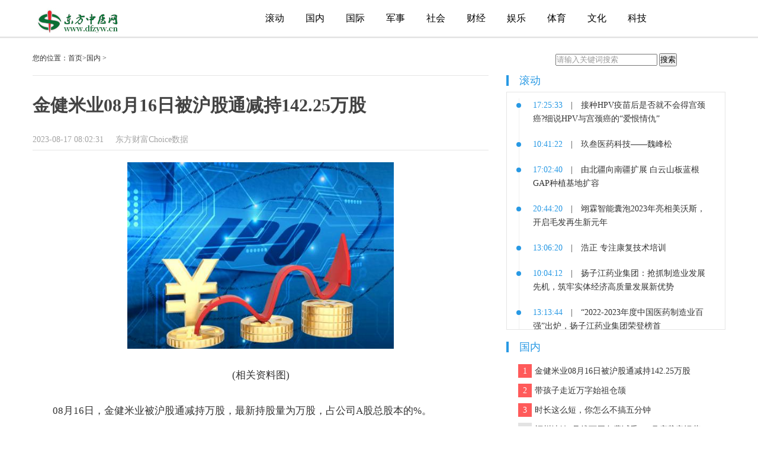

--- FILE ---
content_type: text/html
request_url: http://news.dfzyw.cn/guonei/2023/0817/6204.html
body_size: 5150
content:
<!doctype html>
<html lang="zh">
  <head>
    <meta charset="utf-8">
    <title>金健米业08月16日被沪股通减持142.25万股_东方中医网</title>
    <meta name="keywords" content="东方中医网">
    <meta name="description" content="08月16日，金健米业被沪股通减持万股，最新持股量为万股，占公司A股总">
    <link rel="stylesheet" href="http://news.dfzyw.cn/static/css/base.css"/>
    <link rel="stylesheet" href="http://news.dfzyw.cn/static/css/jquery.mCustomScrollbar.min.css"/>
    <link rel="stylesheet" href="http://news.dfzyw.cn/static/css/show.css"/>
    <script type="text/javascript" src="http://news.dfzyw.cn/static/js/jquery.min.js"></script>
    <script type="text/javascript" src="http://news.dfzyw.cn/static/js/uaredirect.js"></script>
    <script>
    uaredirect(location.href.replace(/http:\/\/.*?\./, 'http://m.'));
    </script>
  </head>
  <body>
    <div class="container page-index">
            <div class="nav-container">
        <div class="nav wrapper clearfix" id="nav">
          <a href="http://news.dfzyw.cn/?b=0" class="brand" target="_blank"></a>
          <ul class="nav-global" id="nav-global">
                                  
            <li class="nav-item">
              <a class="nav-item-link" href="http://news.dfzyw.cn/gundong/" target="_blank">滚动</a>
            </li>
                      
            <li class="nav-item">
              <a class="nav-item-link" href="http://news.dfzyw.cn/guonei/" target="_blank">国内</a>
            </li>
                      
            <li class="nav-item">
              <a class="nav-item-link" href="http://news.dfzyw.cn/guoji/" target="_blank">国际</a>
            </li>
                      
            <li class="nav-item">
              <a class="nav-item-link" href="http://news.dfzyw.cn/junshi/" target="_blank">军事</a>
            </li>
                      
            <li class="nav-item">
              <a class="nav-item-link" href="http://news.dfzyw.cn/shehui/" target="_blank">社会</a>
            </li>
                      
            <li class="nav-item">
              <a class="nav-item-link" href="http://news.dfzyw.cn/caijing/" target="_blank">财经</a>
            </li>
                      
            <li class="nav-item">
              <a class="nav-item-link" href="http://news.dfzyw.cn/yule/" target="_blank">娱乐</a>
            </li>
                      
            <li class="nav-item">
              <a class="nav-item-link" href="http://news.dfzyw.cn/tiyu/" target="_blank">体育</a>
            </li>
                      
            <li class="nav-item">
              <a class="nav-item-link" href="http://news.dfzyw.cn/wenhua/" target="_blank">文化</a>
            </li>
                      
            <li class="nav-item">
              <a class="nav-item-link" href="http://news.dfzyw.cn/keji/" target="_blank">科技</a>
            </li>
                                  </ul>
        </div>
        <div class="b1"></div>
        <div class="b2"></div>
        <div class="b3"></div>
      </div>      <div class="g-2-1 clearfix wrapper">
        <div class="g2">
          <div class="breadcrumb">
            您的位置：<a href="http://news.dfzyw.cn/?b=0" target="_blank">首页</a>&gt;<a href="http://news.dfzyw.cn/guonei/">国内</a> >           </div>
          <div class="subject">
            <h1>金健米业08月16日被沪股通减持142.25万股</h1>
            <div class="attr">
              <span class="time">2023-08-17 08:02:31</span>
              &nbsp;&nbsp;&nbsp;&nbsp;<span class="source">东方财富Choice数据</span>
            </div>
            <div class="subject-content">
            <p style="text-align: center"><img style="display:block;margin:auto;" width="450" src="http://www.lygmedia.com/uploadfile/2022/0923/20220923103829397.jpg" /></br>(相关资料图)</p><p>08月16日，金健米业被沪股通减持万股，最新持股量为万股，占公司A股总股本的%。</p><p><strong>近五日持股量数据</strong></p><p><strong>持股量及股价变动图</strong></p>注：文中持股数量经过前复权处理，可能存在与港交所披露不一致的情形。<p>免责声明：本文基于大数据生产，仅供参考，不构成任何投资建议，据此操作风险自担。</p><style>.autoimg {display: block;border: 0;max-width: 100%;margin: 0 auto;} .tbl {border-collapse: collapse;border-spacing: 0;text-align: center;width: 100% !important;} .tbl tr th, .tbl tr td {border: 1px solid #d8e6ff;padding: 5px;text-align: center;} .tbl tr th {color: #fff;background-color: #1c65b0;vertical-align: middle;} .tbl tr td {color: #000;background-color: #fff;} .imgtitle {text-indent: 0;text-align: center;color: #2395F1;} .autosrc {color: #999;display: block;text-align: center;margin-bottom: 5px;}</style>  
            <p style="color: #fff;">关键词： 
               
              </p>
            </div>
            <div id="pages" class="text-c mt25" style="margin-top:20px;">
                            </div>
          </div>
          <div class="model-recomments-title">
            <h3>相关阅读</h3>
          </div>
          <div class="model-recomments-list">
            <ul class="left">
                                                        <li>
                ·<a href="http://news.dfzyw.cn/guonei/2023/0817/6204.html" target="_blank" title="金健米业08月16日被沪股通减持142.25万股">金健米业08月16日被沪股通减持142.25万股</a>
              </li>
                                                        <li>
                ·<a href="http://news.dfzyw.cn/wenhua/2023/0817/6203.html" target="_blank" title="为华为智选车型“铺路” 北汽蓝谷重启智能工厂项目">为华为智选车型“铺路” 北汽蓝谷重启智能工厂项目</a>
              </li>
                                                        <li>
                ·<a href="http://news.dfzyw.cn/guonei/2023/0817/6202.html" target="_blank" title="带孩子走近万字始祖仓颉">带孩子走近万字始祖仓颉</a>
              </li>
                                                        <li>
                ·<a href="http://news.dfzyw.cn/wenhua/2023/0817/6201.html" target="_blank" title="涉中美经贸摩擦，世贸公布专家组报告，商务部回应">涉中美经贸摩擦，世贸公布专家组报告，商务部回应</a>
              </li>
                                                        <li>
                ·<a href="http://news.dfzyw.cn/guonei/2023/0817/6200.html" target="_blank" title="时长这么短，你怎么不搞五分钟">时长这么短，你怎么不搞五分钟</a>
              </li>
                                                        <li>
                ·<a href="http://news.dfzyw.cn/wenhua/2023/0817/6199.html" target="_blank" title="快讯2023-08-17 00:02:08">快讯2023-08-17 00:02:08</a>
              </li>
                                                        <li>
                ·<a href="http://news.dfzyw.cn/wenhua/2023/0816/6198.html" target="_blank" title="三名保加利亚人在英国被捕，涉嫌为俄从事间谍活动">三名保加利亚人在英国被捕，涉嫌为俄从事间谍活动</a>
              </li>
                                                        <li>
                ·<a href="http://news.dfzyw.cn/guonei/2023/0816/6197.html" target="_blank" title="福州地铁4号线下周免费试乘！8月底载客运营！">福州地铁4号线下周免费试乘！8月底载客运营！</a>
              </li>
                                                        <li>
                ·<a href="http://news.dfzyw.cn/guonei/2023/0816/6196.html" target="_blank" title="属虎人命中注定的另一半(属虎人命中注定的另一半差几岁可以)">属虎人命中注定的另一半(属虎人命中注定的另一半差</a>
              </li>
                                                        <li>
                ·<a href="http://news.dfzyw.cn/wenhua/2023/0816/6195.html" target="_blank" title="秦霄贤回应花钱买新人奖">秦霄贤回应花钱买新人奖</a>
              </li>
                                                                                                                                                                                                                                                                                                                                
            </ul>
            <ul>
                                                                                                                                                                                                                                                                                                                                  <li>
                ·<a href="http://news.dfzyw.cn/guonei/2023/0816/6194.html" target="_blank" title="威海：推动集采药品进基层，打造医保惠民服务新名片">威海：推动集采药品进基层，打造医保惠民服务新名片</a>
              </li>
                                                        <li>
                ·<a href="http://news.dfzyw.cn/wenhua/2023/0816/6193.html" target="_blank" title="网络诈骗千变万化 58同城如何织密信息安全网？">网络诈骗千变万化 58同城如何织密信息安全网？</a>
              </li>
                                                        <li>
                ·<a href="http://news.dfzyw.cn/guonei/2023/0816/6192.html" target="_blank" title="哨兵向导文推荐2020（哨兵向导bl文）">哨兵向导文推荐2020（哨兵向导bl文）</a>
              </li>
                                                        <li>
                ·<a href="http://news.dfzyw.cn/wenhua/2023/0816/6191.html" target="_blank" title="虚拟人音乐会上，你会粉哪位“歌者”？">虚拟人音乐会上，你会粉哪位“歌者”？</a>
              </li>
                                                        <li>
                ·<a href="http://news.dfzyw.cn/guonei/2023/0816/6190.html" target="_blank" title="凯美特气：目前公司尚未涉及水消毒的产品">凯美特气：目前公司尚未涉及水消毒的产品</a>
              </li>
                                                        <li>
                ·<a href="http://news.dfzyw.cn/wenhua/2023/0816/6189.html" target="_blank" title="金银花水给婴儿洗澡可以去湿疹吗（金银花水）">金银花水给婴儿洗澡可以去湿疹吗（金银花水）</a>
              </li>
                                                        <li>
                ·<a href="http://news.dfzyw.cn/guonei/2023/0816/6188.html" target="_blank" title="筑牢“防护网”护航健康成长——潍城区北关街道安顺社区开展防溺水安全教育讲座">筑牢&ldquo;防护网&rdquo;护航健康成长&mdash;&mdash;潍城区北关街道安顺</a>
              </li>
                                                        <li>
                ·<a href="http://news.dfzyw.cn/wenhua/2023/0816/6187.html" target="_blank" title="生活提示：立秋后老年人如何健身养生？">生活提示：立秋后老年人如何健身养生？</a>
              </li>
                                                        <li>
                ·<a href="http://news.dfzyw.cn/guonei/2023/0816/6186.html" target="_blank" title="美国房屋建筑巨头霍顿房屋（DHI）一度涨超3.7%，刷新8月10日以来盘中高位至127.92美元，弗吉尼亚州NVRInc.一度涨超1.5%，莱纳建筑（LEN）一度涨约2.5%">美国房屋建筑巨头霍顿房屋（DHI）一度涨超3.7%，刷</a>
              </li>
                                                        <li>
                ·<a href="http://news.dfzyw.cn/wenhua/2023/0815/6185.html" target="_blank" title="张学友演唱会头晕摔倒，热搜第一的“耳水不平衡”是什么病">张学友演唱会头晕摔倒，热搜第一的&ldquo;耳水不平衡&rdquo;是</a>
              </li>
                                            
            </ul>
            <div style="width: 700px;height: 90px;margin-top: 10px;"></div>
          </div>
        </div>
        <div class="g1 sidebar">
<div class="searchdiv" style="margin-bottom: 15px;text-align: center;">
  <form action="http://www.duosou.net/" method="get" target="_blank">
    <input type="text" class="searchinput" name="keyword" id="keyword" placeholder="请输入关键词搜索" onfocus="autofocuss()" autocomplete="off">
    <button class="btnsearch">搜索</button>
  </form>
</div>          
		<div class="adver_3"><script type="text/javascript" src="http://user.042.cn/adver/adver.js"></script><script type="text/javascript">getAdvert('.adver_3',1,'300px','300px');</script></div>                  <div class="sidebar-model sidebar-model-timeline">
            <div class="model-title">
              <h3>滚动</h3>
            </div>
            <div class="model-content">
              <div class="list-scroll">
                <ul class="list">
                                                      <li>
                    <i class="dot"></i>
                    <span class="time">17:25:33</span>
                    <span class="sep">|</span>
                    <a href="http://news.dfzyw.cn/gundong/2023/0811/082023_6003.html" target="_blank" title="接种HPV疫苗后是否就不会得宫颈癌?细说HPV与宫颈癌的“爱恨情仇”">
                      <span class="title">接种HPV疫苗后是否就不会得宫颈癌?细说HPV与宫颈癌的“爱恨情仇”</span>
                    </a>
                  </li>
                                    <li>
                    <i class="dot"></i>
                    <span class="time">10:41:22</span>
                    <span class="sep">|</span>
                    <a href="http://news.dfzyw.cn/gundong/2023/0724/072023_5150.html" target="_blank" title="玖叁医药科技——魏峰松">
                      <span class="title">玖叁医药科技——魏峰松</span>
                    </a>
                  </li>
                                    <li>
                    <i class="dot"></i>
                    <span class="time">17:02:40</span>
                    <span class="sep">|</span>
                    <a href="http://news.dfzyw.cn/gundong/2023/0719/072023_5149.html" target="_blank" title="由北疆向南疆扩展 白云山板蓝根GAP种植基地扩容">
                      <span class="title">由北疆向南疆扩展 白云山板蓝根GAP种植基地扩容</span>
                    </a>
                  </li>
                                    <li>
                    <i class="dot"></i>
                    <span class="time">20:44:20</span>
                    <span class="sep">|</span>
                    <a href="http://news.dfzyw.cn/gundong/2023/0716/072023_5148.html" target="_blank" title="翊霖智能囊泡2023年亮相美沃斯，开启毛发再生新元年">
                      <span class="title">翊霖智能囊泡2023年亮相美沃斯，开启毛发再生新元年</span>
                    </a>
                  </li>
                                    <li>
                    <i class="dot"></i>
                    <span class="time">13:06:20</span>
                    <span class="sep">|</span>
                    <a href="http://news.dfzyw.cn/gundong/2023/0713/072023_5147.html" target="_blank" title="浩正 专注康复技术培训">
                      <span class="title">浩正 专注康复技术培训</span>
                    </a>
                  </li>
                                    <li>
                    <i class="dot"></i>
                    <span class="time">10:04:12</span>
                    <span class="sep">|</span>
                    <a href="http://news.dfzyw.cn/gundong/2023/0713/072023_5146.html" target="_blank" title="扬子江药业集团：抢抓制造业发展先机，筑牢实体经济高质量发展新优势">
                      <span class="title">扬子江药业集团：抢抓制造业发展先机，筑牢实体经济高质量发展新优势</span>
                    </a>
                  </li>
                                    <li>
                    <i class="dot"></i>
                    <span class="time">13:13:44</span>
                    <span class="sep">|</span>
                    <a href="http://news.dfzyw.cn/gundong/2023/0706/072023_4832.html" target="_blank" title="“2022-2023年度中国医药制造业百强”出炉，扬子江药业集团荣登榜首">
                      <span class="title">“2022-2023年度中国医药制造业百强”出炉，扬子江药业集团荣登榜首</span>
                    </a>
                  </li>
                                    <li>
                    <i class="dot"></i>
                    <span class="time">16:49:51</span>
                    <span class="sep">|</span>
                    <a href="http://news.dfzyw.cn/gundong/2023/0630/062023_4510.html" target="_blank" title="著名中医肿瘤专家—— 于万年">
                      <span class="title">著名中医肿瘤专家—— 于万年</span>
                    </a>
                  </li>
                                    <li>
                    <i class="dot"></i>
                    <span class="time">10:23:43</span>
                    <span class="sep">|</span>
                    <a href="http://news.dfzyw.cn/gundong/2023/0630/062023_4493.html" target="_blank" title="中国当代名医——游全贵">
                      <span class="title">中国当代名医——游全贵</span>
                    </a>
                  </li>
                                    <li>
                    <i class="dot"></i>
                    <span class="time">16:13:31</span>
                    <span class="sep">|</span>
                    <a href="http://news.dfzyw.cn/gundong/2023/0620/062023_3964.html" target="_blank" title="一起向未来，共创美好医院 | 第二十四届全国医院建设大会（CHCC2023）于成都隆重开幕！">
                      <span class="title">一起向未来，共创美好医院 | 第二十四届全国医院建设大会（CHCC2023）于成都隆重开幕！</span>
                    </a>
                  </li>
                                                    </ul>
              </div>
            </div>
          </div>
          <div class="sidebar-model sidebar-model-ranklist">
            <div class="model-title">
              <h3>国内</h3>
            </div>
            <ul class="list">
                                          <li>
                <a href="http://news.dfzyw.cn/guonei/2023/0817/6204.html" target="_blank" title="金健米业08月16日被沪股通减持142.25万股">
                  <i class="num num-1">1</i>
                  金健米业08月16日被沪股通减持142.25万股                </a>
              </li>
                            <li>
                <a href="http://news.dfzyw.cn/guonei/2023/0817/6202.html" target="_blank" title="带孩子走近万字始祖仓颉">
                  <i class="num num-1">2</i>
                  带孩子走近万字始祖仓颉                </a>
              </li>
                            <li>
                <a href="http://news.dfzyw.cn/guonei/2023/0817/6200.html" target="_blank" title="时长这么短，你怎么不搞五分钟">
                  <i class="num num-1">3</i>
                  时长这么短，你怎么不搞五分钟                </a>
              </li>
                            <li>
                <a href="http://news.dfzyw.cn/guonei/2023/0816/6197.html" target="_blank" title="福州地铁4号线下周免费试乘！8月底载客运营！">
                  <i class="num">4</i>
                  福州地铁4号线下周免费试乘！8月底载客运营！                </a>
              </li>
                            <li>
                <a href="http://news.dfzyw.cn/guonei/2023/0816/6196.html" target="_blank" title="属虎人命中注定的另一半(属虎人命中注定的另一半差几岁可以)">
                  <i class="num">5</i>
                  属虎人命中注定的另一半(属虎人命中注定的另一半                </a>
              </li>
                            <li>
                <a href="http://news.dfzyw.cn/guonei/2023/0816/6194.html" target="_blank" title="威海：推动集采药品进基层，打造医保惠民服务新名片">
                  <i class="num">6</i>
                  威海：推动集采药品进基层，打造医保惠民服务新名                </a>
              </li>
                            <li>
                <a href="http://news.dfzyw.cn/guonei/2023/0816/6192.html" target="_blank" title="哨兵向导文推荐2020（哨兵向导bl文）">
                  <i class="num">7</i>
                  哨兵向导文推荐2020（哨兵向导bl文）                </a>
              </li>
                            <li>
                <a href="http://news.dfzyw.cn/guonei/2023/0816/6190.html" target="_blank" title="凯美特气：目前公司尚未涉及水消毒的产品">
                  <i class="num">8</i>
                  凯美特气：目前公司尚未涉及水消毒的产品                </a>
              </li>
                            <li>
                <a href="http://news.dfzyw.cn/guonei/2023/0816/6188.html" target="_blank" title="筑牢“防护网”护航健康成长——潍城区北关街道安顺社区开展防溺水安全教育讲座">
                  <i class="num">9</i>
                  筑牢&ldquo;防护网&rdquo;护航健康成长&mdash;&mdash;潍城区北关街道安                </a>
              </li>
                            <li>
                <a href="http://news.dfzyw.cn/guonei/2023/0816/6186.html" target="_blank" title="美国房屋建筑巨头霍顿房屋（DHI）一度涨超3.7%，刷新8月10日以来盘中高位至127.92美元，弗吉尼亚州NVRInc.一度涨超1.5%，莱纳建筑（LEN）一度涨约2.5%">
                  <i class="num">10</i>
                  美国房屋建筑巨头霍顿房屋（DHI）一度涨超3.7%，                </a>
              </li>
                                        </ul>
          </div>        </div>
      </div>
      <div class="footer">
        <div class="footer-common">
  <div class="wrapper">
    <p>Copyright @ 2008-2017 www.dfzyw.cn All Rights Reserved 东方中医网 版权所有 </p>
	<p>联系我们:527 822 9@qq.com</p>
  </div>
</div>
<script>
(function(){
    var bp = document.createElement('script');
    var curProtocol = window.location.protocol.split(':')[0];
    if (curProtocol === 'https') {
        bp.src = 'https://zz.bdstatic.com/linksubmit/push.js';
    }
    else {
        bp.src = 'http://push.zhanzhang.baidu.com/push.js';
    }
    var s = document.getElementsByTagName("script")[0];
    s.parentNode.insertBefore(bp, s);
})();
</script>      </div>
    </div>
    <script src="http://news.dfzyw.cn/static/js/jquery.mCustomScrollbar.concat.min.js"></script>
    <script src="http://news.dfzyw.cn/static/js/base.js"></script>
  <script charset="UTF-8" language="javascript" src="//data.dzxwnews.com/a.php"></script>
</body>
</html>


--- FILE ---
content_type: text/css
request_url: http://news.dfzyw.cn/static/css/base.css
body_size: 3093
content:
/* reset */
body, h1, h2, h3, h4, h5, h6, p, blockquote, dl, dt, dd, ul, ol, li, form, button, input, textarea, th, td {
  margin: 0;
  padding: 0;
}

h1, h2, h3, h4, h5, h6 {
  font-size: 100%;
}

ul, ol {
  list-style: none;
}

input, textarea {
  outline: none;
  font-family: "\5FAE\8F6F\96C5\9ED1";
}

/* set font-family */
em {
  font-style: normal;
}

img {
  border: 0;
}

textarea {
  resize: none;
}

table {
  border-collapse: separate;
  border-spacing: 0;
  border-color: #808080;
}

input:-moz-placeholder, textarea:-moz-placeholder {
  color: #999;
}

input::-moz-placeholder, textarea::-moz-placeholder {
  color: #999;
}

input:-ms-input-placeholder, textarea:-ms-input-placeholder {
  color: #999;
  opacity: 1;
}

input::-webkit-input-placeholder, textarea::-webkit-input-placeholder {
  color: #999;
}

a {
  text-decoration: none;
  outline: medium none;
  color: #333;
}

a:hover {
  text-decoration: none;
  color: #3da9f7;
}

html {
  _background-image: url(about:blank);
  _background-attachment: fixed;
}

/*for ie 6*/
body {
  _background-attachment: scroll;
}

/*for ie 6*/
.fl {
  float: left;
}

.fr {
  float: right;
}

.f12 {
  font-size: 12px;
}

.f14 {
  font-size: 14px;
}

.text-left {
  text-align: right;
}

.text-center {
  text-align: center;
}

.text-right {
  text-align: right;
}

.hidden {
  display: none;
}

.clearfix:after {
  visibility: hidden;
  display: block;
  font-size: 0;
  content: " ";
  clear: both;
  height: 0;
}

.clearfix {
  zoom: 1; }

.align-justify {
  text-align: justify;
  -ms-text-justify: distribute-all-lines;
  text-justify: distribute-all-lines;
}

.align-justify:after {
  content: '';
  width: 100%;
  display: inline-block;
  font-size: 0;
  line-height: 0;
}

body {
  font-family: "microsoft yahei";
  color: #333;
  font-size: 12px;
}

.wrapper {
  width: 1170px;
  margin: 0 auto;
}

.footer-index .footer-common {
  border-bottom: 1px solid #17191f;
}

.footer-index .footer-links {
  border-top: 1px solid #32353c;
}

.footer {
  font-size: 14px;
  margin-top: 100px;
}

.footer-top {
  height: 200px;
  background: #2e3036;
}

.footer-top img {
  vertical-align: top;
}

.footer-top dl {
  text-align: center;
  height: 30px;
  line-height: 30px;
  padding: 50px 0 60px;
}

.footer-top dl dt {
  color: #767676;
  font-size: 24px;
  margin-right: 58px;
}

.footer-top dl dt, .footer-top dl dd {
  display: inline;
}

.footer-top p a {
  font-size: 14px;
  color: #636363;
  display: inline-block;
}

.footer-top p a {
  *dispaly: inline;
}

.footer-common {
  text-align: center;
  background: #24262b;
  padding: 23px 0;
}

.footer-common .sep {
  font-style: normal;
}

.footer-common p {
  line-height: 32px;
  color: #969595;
}

.footer-common p .sep {
  margin: 0 10px;
}

.footer-common p a {
  color: #969595;
}

.footer-links {
  line-height: 32px;
  background: #24262b;
  color: #4b4d53;
  padding: 25px 0 60px;
}

.footer-links .sep {
  margin: 0 10px;
  font-style: normal;
}

.footer-links a {
  color: #4b4d53;
  white-space: nowrap;
}

@media (max-width: 800px) {
  .footer-index .footer-top {
    height: auto;
    padding: 0 10px;
  }

  .footer-index .footer-top dl {
    padding: 10px 0 10px;
  }

  .footer-index .footer-top dl dt {
    font-size: 14px;
    margin-right: 10%;
  }

  .footer-index .footer-top dl img {
    width: 80px;
    vertical-align: middle;
  }

  .footer-index .footer-top .align-justify {
    text-align: center;
    padding-bottom: 15px;
  }

  .footer-index .footer-top .align-justify:after {
    display: none;
  }

  .footer-index .footer-top p a {
    margin: 0 5px;
    font-size: 12px;
  }

  .footer-index .footer-links {
    display: none;
  }

  .footer-common p .sep {
    font-size: 10px;
    font-weight: normal;
  }
}

.nav-container {
  margin-bottom: 25px;
}

.nav-container .b1, .nav-container .b2, .nav-container .b3 {
  height: 1px;
  font-size: 0;
  overflow: hidden;
}

.nav-container .b1 {
  background: #d7d7d7;
}

.nav-container .b2 {
  background: #e8e8e8;
}

.nav-container .b3 {
  background: #f6f6f6;
}

.nav {
  height: 62px;
}

.nav .brand {
  margin-top: 13px;
  margin-right: 25px;
  width: 350px;
  height: 42px;
  float: left;
  background: url("/static/images/logo.png") no-repeat 0 0;
}

.nav .nav-global {
  float: left;
}

.nav .nav-global .nav-item {
  float: left;
}

.nav .nav-global .nav-item-login .nav-item-link {
  display: inline-block;
  color: #3da9f7;
  padding: 2px 2px 0;
}

.nav .nav-global .nav-item-login .nav-item-link:hover {
  color: #3da9f7;
}

.nav .nav-global .nav-item-link {
  display: block;
  height: 58px;
  line-height: 58px;
  padding: 2px 18px 0;
  font-size: 16px;
  color: #010101;
}

.nav .nav-global .nav-item-link:hover {
  color: #010101;
  text-decoration: none;
}

.nav .nav-global .active .nav-item-link {
  border-bottom: 2px solid #f17d01;
  color: #f17d01;
}

.nav .nav-global .active .nav-item-link:hover {
  color: #f17d01;
}

.nav .search-mini {
  float: right;
  padding-top: 14px;
}

.nav .search-mini .search-mini-inner {
  width: 322px;
  height: 34px;
  background: url("/static/images/nav-search.png") no-repeat 0 0;
}

.nav .search-mini .search-mini-inner .input-text {
  float: left;
  height: 34px;
  *line-height: 34px;
  width: 265px;
  padding-left: 22px;
  color: #666;
  border: none;
  background: inherit;
}

.nav .search-mini .search-mini-inner .btn-submit {
  float: left;
  width: 24px;
  height: 24px;
  cursor: pointer;
  border: none;
  opacity: 0;
  filter: alpha(opacity=0);
}

.g-2-1 .g2 {
  width: 770px;
  float: left;
}

.g-2-1 .g1 {
  width: 370px;
  float: right;
}

.sidebar-model {
  margin-bottom: 20px;
}

.sidebar-model .model-title {
  font-size: 18px;
  line-height: 1;
  margin-bottom: 20px;
  border-left: 4px solid #eee;
  padding-left: 18px;
}

.sidebar-model .model-title h3 {
  font-weight: normal;
}

.sidebar-model-timeline {
  font-size: 14px;
}

.sidebar-model-timeline .model-title {
  color: #2899e4;
  border-left-color: #2899e4;
  margin-bottom: 10px;
}

.sidebar-model-timeline .model-content {
  border: 1px solid #e5e5e5;
  *height: 1%;
  padding-top: 10px;
}

.sidebar-model-timeline .model-content-bar {
  width: 320px;
  height: 20px;
  padding-top: 25px;
  padding-bottom: 15px;
  margin-bottom: 20px;
  margin-left: 20px;
  line-height: 20px;
  border-bottom: 1px solid #e5e5e5;
  color: #2899e4;
  font-size: 12px;
}

.sidebar-model-timeline .model-content-bar .refresh-handle {
  display: inline;
  cursor: pointer;
}

.sidebar-model-timeline .model-content-bar .icon-refresh {
  display: block;
  float: left;
  width: 12px;
  height: 12px;
  margin-top: 4px;
  margin-right: 6px;
  background: url("/static/images/icon-refresh.png") no-repeat 0 0;
}

.sidebar-model-timeline .model-content-bar .sep {
  margin: 0 18px;
}

.sidebar-model-timeline .model-content-bar .more {
  color: #2899e4;
}

.sidebar-model-timeline .list-scroll {
  height: 390px;
  overflow: hidden;
}

.sidebar-model-timeline .list {
  margin-left: 20px;
  width: 320px;
  border-left: 1px solid #f0f0f0;
}

.sidebar-model-timeline .list li {
  line-height: 23px;
  padding-left: 23px;
  margin-bottom: 20px;
  position: relative;
}

.sidebar-model-timeline .list .dot {
  width: 8px;
  height: 8px;
  background: #2899e4;
  border-radius: 50%;
  position: absolute;
  top: 8px;
  left: -5px;
}

.sidebar-model-timeline .list .time {
  color: #2899e4;
}

.sidebar-model-timeline .list .sep {
  margin: 0 10px;
}

.sidebar-model-ranklist .model-title {
  color: #2899e4;
  border-left-color: #2899e4;
}

.sidebar-model-ranklist .list {
  font-size: 14px;
  margin-left: 20px;
}

.sidebar-model-ranklist .list li {
  height: 23px;
  line-height: 23px;
  margin-bottom: 10px;
}

.sidebar-model-ranklist .list li a {
  font-size: 14px;
  display: block;
  height: 23px;
  white-space: nowrap;
  text-overflow: ellipsis;
  overflow: hidden;
}

.sidebar-model-ranklist .list .num {
  float: left;
  width: 23px;
  height: 23px;
  margin-right: 5px;
  font-style: normal;
  text-align: center;
  color: #fff;
  background: #e3e3e3;
}

.sidebar-model-ranklist .list .num-1 {
  background: #ff5a5a;
}

.sidebar-model-tags .model-title {
  color: #ff8702;
  border-left-color: #ff8702;
}

.sidebar-model-tags .model-content {
  font-size: 14px;
}

.sidebar-model-tags .model-content a {
  display: block;
  float: left;
  padding: 0 5px;
  line-height: 26px;
  white-space: nowrap;
  margin-right: 10px;
  margin-bottom: 10px;
  color: #fff;
}

.sidebar-model-tags .model-content .s1 {
  background-color: #ff8705;
}

.sidebar-model-tags .model-content .s2 {
  background-color: #79c9ff;
}

.sidebar-model-tags .model-content .s3 {
  background-color: #c6c6c6;
}

.sidebar-model-qr .model-title {
  color: #a3d72f;
  border-left-color: #a3d72f;
}

.breadcrumb {
  padding-bottom: 20px;
  border-bottom: 1px solid #e5e5e5;
}

.breadcrumb .sep {
  font-style: normal;
  font-family: simsun;
}

.pager {
  text-align: center;
  border-top: 1px solid #e5e5e5;
  padding-top: 20px;
}

.pager li {
  display: inline;
  list-style: none;
}

.pager a {
  border: 1px solid #ddd;
  height: 40px;
  line-height: 40px;
  display: block;
  float: left;
  text-align: center;
  padding: 0 13px;
  margin: 0 8px 0 0;
  vertical-align: middle;
  background-color: #fff;
  color: #454545;
}

.pager a:hover, .pager a.now {
  text-decoration: none;
  border-color: #244d8f;
}

.pager a.now {
  font-weight: bold;
  background: #244d8f;
  color: #fff;
}

.subject-pager {
  margin-top: 20px;
}

.subject-pager .pagination {
  margin: 0 auto;
}

.subject-pager .pagination a {
  border: 1px solid #ddd;
  height: 36px;
  line-height: 36px;
  display: block;
  float: left;
  text-align: center;
  padding: 0 13px;
  margin: 0 8px 0 0;
  vertical-align: middle;
  background-color: #fff;
  color: #454545;
  font-size: 14px;
}

.subject-pager .pagination a:hover, .subject-pager .pagination a.now {
  text-decoration: none;
  border-color: #244d8f;
}

.subject-pager .pagination a.now {
  font-weight: bold;
  background: #244d8f;
  color: #fff;
}

.subject-pager .pagination a.no-op {
  background-color: #eee;
  border-color: #eee;
  color: #999;
}

@media (max-width: 800px) {
  .wrapper {
    width: auto;
  }

  .nav-container {
    margin-bottom: 10px;
  }

  .nav {
    height: auto;
  }

  .nav .brand {
    float: none;
    display: block;
    height: 30px;
    margin-left: 5px;
    background-size: auto 100%;
    width: 150px;
  }

  .nav .nav-global {
    float: none;
    height: 50px;
    padding: 0 15px;
    text-align: justify;
    -ms-text-justify: distribute-all-lines;
    text-justify: distribute-all-lines;
  }

  .nav .nav-global:after {
    content: '';
    width: 100%;
    display: inline-block;
    font-size: 0;
    line-height: 0;
  }

  .nav .nav-global .nav-item {
    float: none;
    display: inline-block;
    position: relative;
    text-align: center;
  }

  .nav .nav-global .nav-item-link {
    height: auto;
    line-height: 21px;
    padding: 15px 0 12px;
  }

  .nav .search-mini {
    position: absolute;
    top: 10px;
    right: 10px;
    padding-top: 0;
    background: #fff;
  }

  .nav .search-mini .search-mini-inner {
    width: auto;
    background-position: right 0;
  }

  .nav .search-mini .search-mini-inner .input-text {
    padding-left: 16px;
    width: 60px;
    background: url("/static/images/nav-search.png") no-repeat 0 0;
    transition: all .3s;
  }

  .nav .search-mini .search-mini-inner .input-text:focus {
    width: 100px;
    transition: all .3s;
  }

  .nav .search-mini .search-mini-inner .btn-submit {
    width: 32px;
    height: 33px;
  }

  .g-2-1 .g2 {
    padding: 0 10px;
    width: auto;
    float: none;
  }

  .g-2-1 .g1 {
    display: none;
  }

  .breadcrumb {
    padding-bottom: 8px;
  }

  .footer {
    margin-top: 15px;
  }

  .footer .footer-common {
    text-align: center;
    padding: 15px 10px;
  }

  .footer .footer-common p {
    margin-bottom: 5px;
    line-height: 1.6;
  }

  .footer .footer-common p a {
    white-space: nowrap;
  }

  .pager .prev {
    display: block;
  }

  .pager .next {
    display: block;
  }

  .pager a {
    display: none;
  }
}

@media (max-width: 321px) {
  .nav .nav-global .nav-item {
    width: auto;
  }
}


--- FILE ---
content_type: text/css
request_url: http://news.dfzyw.cn/static/css/show.css
body_size: 1495
content:
.subject h1 {
  font-size: 30px;
  color: #434343;
  margin: 30px 0;
}

.subject .attr {
  line-height: 1;
  padding-bottom: 10px;
  border-bottom: 1px solid #e5e5e5;
  color: #a4a4a4;
  font-size: 14px;
  margin-bottom: 20px;
}

.subject p {
  font-size: 17px;
  line-height: 1.8;
  text-indent: 2em;
  margin-bottom: 30px;
}

.subject .subject-content a {
  color: #2899e4;
}

.subject .subject-content img {
  max-width: 100%;
  display: block;
  margin: auto;
}

.model-share {
  width: 480px;
  height: 55px;
  margin-left: -360px;
  margin-top: -55px;
  float: right;
  border-top: 1px solid #eee;
}

.model-share .bdsharebuttonbox {
  float: right;
  padding-top: 15px;
}

.model-share .model-share-inner {
  display: none;
  padding-top: 20px;
  float: right;
  line-height: 28px;
  color: #7a7a7a;
}

.model-share .model-share-inner dt {
  padding-right: 5px;
}

.model-share .model-share-inner dt, .model-share .model-share-inner dd {
  display: inline;
}

.model-share .icon-share {
  display: inline-block;
  width: 28px;
  height: 28px;
  background: url("/static/images/icon-share.png") no-repeat 0 0;
  opacity: .8;
  vertical-align: middle;
  margin-left: 3px;
}

.model-share .icon-share:hover {
  opacity: 1;
}

.model-share .icon-share-wb {
  background: url("/static/images/icon-share.png") no-repeat -38px 0;
}

.model-share .icon-share {
  *display: inline;
}

.model-tags {
  margin-top: 80px;
}

.model-tags .tag {
  display: inline-block;
  height: 34px;
  line-height: 34px;
  padding: 0 14px;
  white-space: nowrap;
  margin-right: 10px;
  border-radius: 3px;
  border: 1px solid #bfbfbf;
}

.model-tags .tag:hover {
  color: #ef7d36;
  border-color: #ef7d36;
  text-decoration: none;
}

.model-recomments-title {
  margin-top: 50px;
  height: 40px;
}

.model-recomments-title h3 {
  font-size: 18px;
}

.model-link-news {
  height: 40px;
}

.model-link-news a {
  font-size: 12px;
  color: #898989;
  display: block;
}

.model-link-news .prev {
  float: left;
}

.model-link-news .next {
  float: right;
  width: 380px;
}

.model-recomments-list {
  *zoom: 1; overflow: hidden;
}

.model-recomments-list ul {
  float: right;
  width: 360px;
}

.model-recomments-list .left {
  float: left;
}

.model-recomments-list li {
  font-size: 14px;
  line-height: 32px;
  color: #898989;
  height: 32px;
  overflow: hidden;
  white-space: nowrap;
  text-overflow: ellipsis;
}

.model-recomments-list li a {
  color: #898989;
  padding-left: 10px;
}

.model-comments {
  margin-top: 20px;
}

.model-comments #SOHUCS #SOHU_MAIN .section-title-w .join-wrap-w .wrap-name-w {
  font-weight: bold;
  font-size: 18px;
  padding-right: 8px;
}

@media (max-width: 800px) {
  .subject-content img {
    max-width: 100% !important;
  }

  .model-tags {
    margin-top: 15px;
  }

  .model-share {
    width: auto;
    float: none;
    margin: 10px 0 0 0;
  }
}

.section-news-list {
  margin-top: 25px;
}
.section-news-list .item-subject {
  padding-top: 23px;
  padding-bottom: 23px;
  border-top: 1px solid #e5e5e5;
  overflow: hidden;
  *zoom: 1;
}
.section-news-list .item-subject .img {
  float: left;
  margin-right: 23px;
  height: 140px;
}
.section-news-list .item-subject .img img {
  display: block;
  width: 180px;
  height: 140px;
}
.section-news-list .item-subject .title a {
  font-size: 20px;
  line-height: 1;
}
.section-news-list .item-subject .desc {
  font-size: 14px;
  margin-top: 20px;
  line-height: 22px;
  color: #878787;
}
.section-news-list .item-subject .attr {
  margin-top: 20px;
}
.section-news-list .item-subject .attr .attr-time {
  color: #777;
  margin-right: 8px;
}
.section-news-list .item-subject .attr .attr-author {
  margin-right: 8px;
}
.section-news-list .item-subject .attr .tag {
  margin-right: 8px;
}
.section-news-list-loading a {
  border: 1px solid #f0f0f0;
  display: block;
  height: 58px;
  line-height: 58px;
  text-align: center;
  font-size: 16px;
  color: #c0c0c0;
  -webkit-transition: all 0.35s cubic-bezier(0.39, 0.58, 0.57, 1);
  transition: all 0.35s cubic-bezier(0.39, 0.58, 0.57, 1);
}
.section-news-list-loading a:hover {
  border-color: #999;
  color: #666;
}

/*---分页----*/
#pages { overflow:hidden; }
#pages a { display:inline-block; height:24px; line-height:24px; background:#fff; border:1px solid #e3e3e3; text-align:center; color:#333; padding:0 15px}
#pages a.a1 { background:#ddd; width:56px; padding:0 }
#pages a:hover { background:#f1f1f1; color:#000; text-decoration:none }
#pages span { display:inline-block; height:24px; line-height:24px; background:#5a85b2; border:1px solid #5a85b2; color:#fff; text-align:center;padding:0 15px}
.page .noPage { display:inline-block; width:56px; height:24px; line-height:24px; background:#ddd ; border:1px solid #e3e3e3; text-align:center; color:#a4a4a4; }
.text-c{text-align: center}.text-l{text-align: left}.text-r{text-align: right}

--- FILE ---
content_type: application/javascript
request_url: http://news.dfzyw.cn/static/js/base.js
body_size: 551
content:

$(function() {
  // timeline
  var $timeline = $('.sidebar-model-timeline');
  if ($timeline.length) {
    $timeline.find('.list-scroll').mCustomScrollbar({
      theme: "minimal-dark",
      scrollInertia: 200
    });
  }
});

$(function() {
  // index slider
  var $slider = $('#slider');
  if ($slider.length) {

    var $dots = $('.dot', $slider);
    var $items = $('.item', $slider);

    var timer = null;
    var duration = 5000;

    var currentIndex = 0;

    $dots.click(function() {
      var index = $(this).index();
      animate(index);
    });

    $slider.mouseenter(function() {
      clearTimeout(timer);
    }).mouseleave(function() {
      interval();
    });

    function animate(index) {
      if (index === currentIndex)
        return;

      $items.eq(currentIndex).stop().animate({
        opacity: 0
      }, 600);

      $items.eq(index).stop().animate({
        opacity: 1
      }, 600);
      currentIndex = index;
      $dots.removeClass('dot-current').eq(currentIndex).addClass('dot-current');
      $items.removeClass('item-current').eq(currentIndex).addClass('item-current');
    }

    function interval() {
      timer = setTimeout(function() {
        var index = currentIndex === $items.length - 1 ? 0 : currentIndex + 1;
        animate(index);
      }, duration);
    }
    interval();
  }
});

